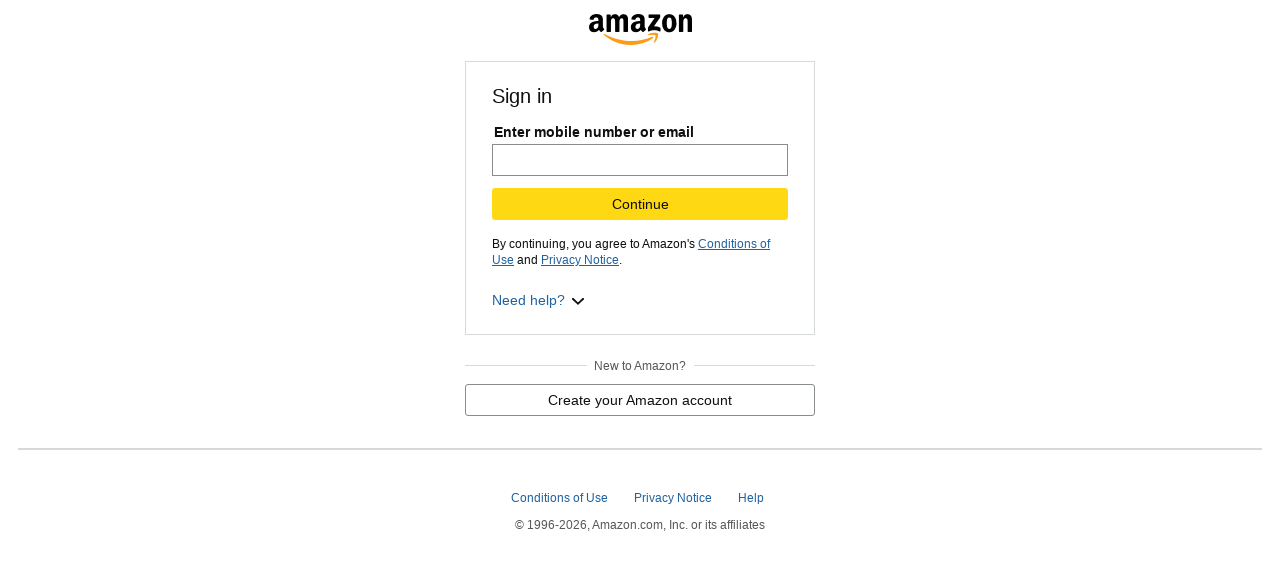

--- FILE ---
content_type: text/html; charset=UTF-8
request_url: https://id.yoshimoto.co.jp/sns_login/buttons.php?amazon&opt=login
body_size: 1216
content:
<html>

<style>
body {
	font-family:Arial;
	font-size:120%;
}
</style>

<script src="//ajax.googleapis.com/ajax/libs/jquery/3.0.0/jquery.min.js"></script>

<center>
<br><br>
Amazonに移動中...<br><br><br>
（ログイン画面が表示されない場合<a href=# id="LoginWithAmazon">こちら</a>を押してください）
</center>

<div id="amazon-root"></div>

<script type="text/javascript">
    window.onAmazonLoginReady = function() {
      amazon.Login.setClientId('amzn1.application-oa2-client.2930d2c3e40845a6b8ca751bd2165bd2');
    };
    (function(d) {
      var a = d.createElement('script'); a.type = 'text/javascript';
      a.async = true; a.id = 'amazon-login-sdk';
      a.src = 'https://assets.loginwithamazon.com/sdk/na/login1.js';
      d.getElementById('amazon-root').appendChild(a);
    })(document);

</script>

<script type="text/javascript">
    document.getElementById('LoginWithAmazon').onclick = function() {
    options = {
    	scope : 'profile',
    	popup : false,
    	response_type : 'code',
    };
    amazon.Login.authorize(options,
        'https://id.yoshimoto.co.jp/sns_login/cb_amazon.php');
    return false;
    };

window.onload=function () {
	setTimeout(function () {
		$("#LoginWithAmazon").click();
	}, 500);
}

</script>


--- FILE ---
content_type: text/html;charset=UTF-8
request_url: https://na.account.amazon.com/ap/signin?_encoding=UTF8&openid.mode=checkid_setup&openid.ns=http%3A%2F%2Fspecs.openid.net%2Fauth%2F2.0&openid.claimed_id=http%3A%2F%2Fspecs.openid.net%2Fauth%2F2.0%2Fidentifier_select&openid.pape.max_auth_age=0&ie=UTF8&openid.ns.pape=http%3A%2F%2Fspecs.openid.net%2Fextensions%2Fpape%2F1.0&openid.identity=http%3A%2F%2Fspecs.openid.net%2Fauth%2F2.0%2Fidentifier_select&pageId=lwa&openid.assoc_handle=amzn_lwa_na&marketPlaceId=ATVPDKIKX0DER&arb=1c658650-533f-4f92-b37f-0599d8722ec9&language=en_US&openid.return_to=https%3A%2F%2Fna.account.amazon.com%2Fap%2Foa%3FmarketPlaceId%3DATVPDKIKX0DER%26arb%3D1c658650-533f-4f92-b37f-0599d8722ec9%26language%3Den_US&enableGlobalAccountCreation=1&metricIdentifier=amzn1.application.135cfc0ba5384220ae83b56bbde9de0a&signedMetricIdentifier=lqlZhH1kAgc7JFx8QT97IvHCRTspOV1N%2FkFR0xSxtIg%3D
body_size: 15422
content:







<!doctype html><html lang="en-US" class="a-no-js" data-19ax5a9jf="dingo">
  <head><script>var aPageStart = (new Date()).getTime();</script><meta charset="utf-8"/>
    
    <title dir="ltr">Amazon Sign-In</title>

    <script>
      if (!window.ueLogError) {
        // CSM is not supported so disable SIEGE CSM instrumentation
        window.siegeCseConfig = {
          disableCsmInstrumentation: true
        }
      }
    </script>

    
      

      
        <link rel="stylesheet" href="https://m.media-amazon.com/images/I/213sKsGm6jL._RC|51gj1xZyoqL.css_.css?AUIClients/AmazonUI" />
<link rel="stylesheet" href="https://m.media-amazon.com/images/I/11T9EXq1JNL._RC|01cxwTawfML.css,41mvUzsVUUL.css,314EM8NicaL.css,21JMC7OC91L.css,01xH+fhFIJL.css,01EJgRrSvHL.css,413Vvv3GONL.css,1170nDgl0uL.css,01Rw4F+QU6L.css,016PR8+GNpL.css,11NeGmEx+fL.css,01LmAy9LJTL.css,01IdKcBuAdL.css,01iHqjS7YfL.css,01eVBHHaY+L.css,21XTBCXp9XL.css,11pDJV08stL.css,51deSG78a3L.css,01HWrzt-WgL.css,01XPHJk60-L.css,11aX6hlPzjL.css,01GAxF7K5tL.css,01ZM-s8Z3xL.css,21gEzBqpmtL.css,11CFYS0t4PL.css,21TxBPhrLyL.css,21Dt9D2TuML.css,31pv-avb0XL.css,111h7n9dRnL.css,31UjVzu+qrL.css,01BobvJ+BYL.css,11PDZ29p-PL.css,11kbPm9N5xL.css,215WpAjwzoL.css,11sUwulETuL.css,114aTS6SjML.css,01xFKTPySiL.css,21veZgndJZL.css,21OD8FuBraL.css,11XozyxiH7L.css,21OIIrnkCdL.css,11bW5bxACjL.css,119Cktja74L.css,11PMguLK6gL.css,01890+Vwk8L.css,11sjvwOAToL.css,01qiwJ7qDfL.css,21AS3Iv3HQL.css,016mfgi+D2L.css,01VinDhK+DL.css,31XjpIsCWeL.css,21msrr4h2yL.css,013-xYw+SRL.css_.css?AUIClients/AmazonUI#us.not-trident.1305099-T1.1288153-T2.1288171-T2.1343405-T1.1330429-T1" />
<link rel="stylesheet" href="https://m.media-amazon.com/images/I/01SdjaY0ZsL._RC|31jdWD+JB+L.css,51ys061DLXL.css_.css?AUIClients/AuthenticationPortalAssets" />
<link rel="stylesheet" href="https://m.media-amazon.com/images/I/21Kn+EeZqiL.css?AUIClients/CVFAssets" />
<script>
(function(b,a,c,d){if((b=b.AmazonUIPageJS||b.P)&&b.when&&b.register){c=[];for(a=a.currentScript;a;a=a.parentElement)a.id&&c.push(a.id);return b.log("A copy of P has already been loaded on this page.","FATAL",c.join(" "))}})(window,document,Date);(function(a,b,c,d){"use strict";a._pSetI=function(){return null}})(window,document,Date);(function(c,e,I,B){"use strict";c._pd=function(){var a,u;return function(C,f,h,k,b,D,v,E,F){function w(d){try{return d()}catch(J){return!1}}function l(){if(m){var d={w:c.innerWidth||b.clientWidth,h:c.innerHeight||b.clientHeight};5<Math.abs(d.w-q.w)||50<d.h-q.h?(q=d,n=4,(d=a.mobile||a.tablet?450<d.w&&d.w>d.h:1250<=d.w)?k(b,"a-ws"):b.className=v(b,"a-ws")):0<n&&(n--,x=setTimeout(l,16))}}function G(d){(m=d===B?!m:!!d)&&l()}function H(){return m}if(!u){u=!0;var r=function(){var d=["O","ms","Moz","Webkit"],
c=e.createElement("div");return{testGradients:function(){return!0},test:function(a){var b=a.charAt(0).toUpperCase()+a.substr(1);a=(d.join(b+" ")+b+" "+a).split(" ");for(b=a.length;b--;)if(""===c.style[a[b]])return!0;return!1},testTransform3d:function(){return!0}}}(),y=b.className,z=/(^| )a-mobile( |$)/.test(y),A=/(^| )a-tablet( |$)/.test(y);a={audio:function(){return!!e.createElement("audio").canPlayType},video:function(){return!!e.createElement("video").canPlayType},canvas:function(){return!!e.createElement("canvas").getContext},
svg:function(){return!!e.createElementNS&&!!e.createElementNS("http://www.w3.org/2000/svg","svg").createSVGRect},offline:function(){return navigator.hasOwnProperty&&navigator.hasOwnProperty("onLine")&&navigator.onLine},dragDrop:function(){return"draggable"in e.createElement("span")},geolocation:function(){return!!navigator.geolocation},history:function(){return!(!c.history||!c.history.pushState)},webworker:function(){return!!c.Worker},autofocus:function(){return"autofocus"in e.createElement("input")},
inputPlaceholder:function(){return"placeholder"in e.createElement("input")},textareaPlaceholder:function(){return"placeholder"in e.createElement("textarea")},localStorage:function(){return"localStorage"in c&&null!==c.localStorage},orientation:function(){return"orientation"in c},touch:function(){return"ontouchend"in e},gradients:function(){return r.testGradients()},hires:function(){var a=c.devicePixelRatio&&1.5<=c.devicePixelRatio||c.matchMedia&&c.matchMedia("(min-resolution:144dpi)").matches;E("hiRes"+
(z?"Mobile":A?"Tablet":"Desktop"),a?1:0);return a},transform3d:function(){return r.testTransform3d()},touchScrolling:function(){return f(/Windowshop|android|OS ([5-9]|[1-9][0-9]+)(_[0-9]{1,2})+ like Mac OS X|SOFTWARE=([5-9]|[1-9][0-9]+)(.[0-9]{1,2})+.*DEVICE=iPhone|Chrome|Silk|Firefox|Trident.+?; Touch/i)},ios:function(){return f(/OS [1-9][0-9]*(_[0-9]*)+ like Mac OS X/i)&&!f(/trident|Edge/i)},android:function(){return f(/android.([1-9]|[L-Z])/i)&&!f(/trident|Edge/i)},mobile:function(){return z},
tablet:function(){return A},rtl:function(){return"rtl"===b.dir}};for(var g in a)a.hasOwnProperty(g)&&(a[g]=w(a[g]));for(var t="textShadow textStroke boxShadow borderRadius borderImage opacity transform transition".split(" "),p=0;p<t.length;p++)a[t[p]]=w(function(){return r.test(t[p])});var m=!0,x=0,q={w:0,h:0},n=4;l();h(c,"resize",function(){clearTimeout(x);n=4;l()});b.className=v(b,"a-no-js");k(b,"a-js");!f(/OS [1-8](_[0-9]*)+ like Mac OS X/i)||c.navigator.standalone||f(/safari/i)||k(b,"a-ember");
h=[];for(g in a)a.hasOwnProperty(g)&&a[g]&&h.push("a-"+g.replace(/([A-Z])/g,function(a){return"-"+a.toLowerCase()}));k(b,h.join(" "));b.setAttribute("data-aui-build-date",F);C.register("p-detect",function(){return{capabilities:a,localStorage:a.localStorage&&D,toggleResponsiveGrid:G,responsiveGridEnabled:H}});return a||{}}}}()})(window,document,Date);(function(a,p,q,k){function m(e,b,c,g){a.P.when.apply(a.P,b).register("flow:"+e,function(){var a=g.apply(this,arguments);return c||a})}function l(e){a.P.log(e,"FATAL","AmazonUIPageJS@AUIDefineJS")}function f(a,b,c){Object.defineProperty(a,b,{value:c,writable:!1})}function n(e,b,c){"string"!==typeof e&&a.P.error("Anonymous modules are not supported.");var g=c!==k?c:"function"===typeof b?b:k;g||a.P.error("A callback must be provided");var f,h=[];if(c&&Array.isArray(b)&&(h=b.reduce(function(b,d){if("module"===
d||"require"===d)a.P.error('"module" or "require" injection is not supported.');else if("exports"===d){d=f={};var c="flow:"+e+"-exports";a.P.declare(c,d);b.push(c)}else 0!==d.lastIndexOf("@amzn/",0)?l("Dependency "+d+" does not begin with '@amzn/'"):b.push("flow:"+d);return b},[]),b.length!==h.length))return;m(e,h,f,g)}"use strict";Object.prototype.hasOwnProperty.call(a,"aui")?l("AUIDefineJS is already present globally"):(f(a,"aui",{}),f(a.aui,"amd_define",n))})(window,document,Date);(function(g,h,C,D){function K(a){l&&l.tag&&l.tag(p(":","aui",a))}function q(a,b){l&&l.count&&l.count("aui:"+a,0===b?0:b||(l.count("aui:"+a)||0)+1)}function L(a){try{return a.test(navigator.userAgent)}catch(b){return!1}}function x(a,b,c){a.addEventListener?a.addEventListener(b,c,!1):a.attachEvent&&a.attachEvent("on"+b,c)}function p(a,b,c,f){b=b&&c?b+a+c:b||c;return f?p(a,b,f):b}function y(a,b,c){try{Object.defineProperty(a,b,{value:c,writable:!1})}catch(f){a[b]=c}return c}function M(a,b){a.className=
N(a,b)+" "+b}function N(a,b){return(" "+a.className+" ").split(" "+b+" ").join(" ").replace(/^ | $/g,"")}function aa(a,b,c){var f=c=a.length,e=function(){f--||(E.push(b),F||(m?m.set(z):setTimeout(z,0),F=!0))};for(e();c--;)O[a[c]]?e():(u[a[c]]=u[a[c]]||[]).push(e)}function ba(a,b,c,f,e){var d=h.createElement(a?"script":"link");x(d,"error",f);e&&x(d,"load",e);a?(d.type="text/javascript",d.async=!0,c&&/AUIClients|images[/]I/.test(b)&&d.setAttribute("crossorigin","anonymous"),d.src=b):(d.rel="stylesheet",
d.href=b);h.getElementsByTagName("head")[0].appendChild(d)}function P(a,b){return function(c,f){function e(){ba(b,c,d,function(b){G?q("resource_unload"):d?(d=!1,q("resource_retry"),e()):(q("resource_error"),a.log("Asset failed to load: "+c));b&&b.stopPropagation?b.stopPropagation():g.event&&(g.event.cancelBubble=!0)},f)}if(Q[c])return!1;Q[c]=!0;q("resource_count");var d=!0;return!e()}}function ca(a,b,c){for(var f={name:a,guard:function(c){return b.guardFatal(a,c)},guardTime:function(a){return b.guardTime(a)},
logError:function(c,d,e){b.logError(c,d,e,a)}},e=[],d=0;d<c.length;d++)A.hasOwnProperty(c[d])&&(e[d]=H.hasOwnProperty(c[d])?H[c[d]](A[c[d]],f):A[c[d]]);return e}function v(a,b,c,f,e){return function(d,k){function n(){var a=null;f?a=k:"function"===typeof k&&(q.start=r(),a=k.apply(g,ca(d,h,l)),q.end=r());if(b){A[d]=a;a=d;for(O[a]=!0;(u[a]||[]).length;)u[a].shift()();delete u[a]}q.done=!0}var h=e||this;"function"===typeof d&&(k=d,d=D);b&&(d=d?d.replace(R,""):"__NONAME__",I.hasOwnProperty(d)&&h.error(p(", reregistered by ",
p(" by ",d+" already registered",I[d]),h.attribution),d),I[d]=h.attribution);for(var l=[],m=0;m<a.length;m++)l[m]=a[m].replace(R,"");var q=w[d||"anon"+ ++da]={depend:l,registered:r(),namespace:h.namespace};d&&ea.hasOwnProperty(d);c?n():aa(l,h.guardFatal(d,n),d);return{decorate:function(a){H[d]=h.guardFatal(d,a)}}}}function S(a){return function(){var b=Array.prototype.slice.call(arguments);return{execute:v(b,!1,a,!1,this),register:v(b,!0,a,!1,this)}}}function J(a,b){return function(c,f){f||(f=c,c=
D);var e=this.attribution;return function(){n.push(b||{attribution:e,name:c,logLevel:a});var d=f.apply(this,arguments);n.pop();return d}}}function B(a,b){this.load={js:P(this,!0),css:P(this)};y(this,"namespace",b);y(this,"attribution",a)}function T(){h.body?k.trigger("a-bodyBegin"):setTimeout(T,20)}"use strict";var t=C.now=C.now||function(){return+new C},r=function(a){return a&&a.now?a.now.bind(a):t}(g.performance),fa=r(),ea={},l=g.ue;K();K("aui_build_date:3.25.10-2026-01-13");var U={getItem:function(a){try{return g.localStorage.getItem(a)}catch(b){}},
setItem:function(a,b){try{return g.localStorage.setItem(a,b)}catch(c){}}},m=g._pSetI(),E=[],ha=[],F=!1,ia=navigator.scheduling&&"function"===typeof navigator.scheduling.isInputPending;var z=function(){for(var a=m?m.set(z):setTimeout(z,0),b=t();ha.length||E.length;)if(E.shift()(),m&&ia){if(150<t()-b&&!navigator.scheduling.isInputPending()||50<t()-b&&navigator.scheduling.isInputPending())return}else if(50<t()-b)return;m?m.clear(a):clearTimeout(a);F=!1};var O={},u={},Q={},G=!1;x(g,"beforeunload",function(){G=
!0;setTimeout(function(){G=!1},1E4)});var R=/^prv:/,I={},A={},H={},w={},da=0,ja=String.fromCharCode(92),n=[],V=!0,W=g.onerror;g.onerror=function(a,b,c,f,e){e&&"object"===typeof e||(e=Error(a,b,c),e.columnNumber=f,e.stack=b||c||f?p(ja,e.message,"at "+p(":",b,c,f)):D);var d=n.pop()||{};e.attribution=p(":",e.attribution||d.attribution,d.name);e.logLevel=d.logLevel;e.attribution&&console&&console.log&&console.log([e.logLevel||"ERROR",a,"thrown by",e.attribution].join(" "));n=[];W&&(d=[].slice.call(arguments),
d[4]=e,W.apply(g,d))};B.prototype={logError:function(a,b,c,f){b={message:b,logLevel:c||"ERROR",attribution:p(":",this.attribution,f)};if(g.ueLogError)return g.ueLogError(a||b,a?b:null),!0;console&&console.error&&(console.log(b),console.error(a));return!1},error:function(a,b,c,f){a=Error(p(":",f,a,c));a.attribution=p(":",this.attribution,b);throw a;},guardError:J(),guardFatal:J("FATAL"),guardCurrent:function(a){var b=n[n.length-1];return b?J(b.logLevel,b).call(this,a):a},guardTime:function(a){var b=
n[n.length-1],c=b&&b.name;return c&&c in w?function(){var b=r(),e=a.apply(this,arguments);w[c].async=(w[c].async||0)+r()-b;return e}:a},log:function(a,b,c){return this.logError(null,a,b,c)},declare:v([],!0,!0,!0),register:v([],!0),execute:v([]),AUI_BUILD_DATE:"3.25.10-2026-01-13",when:S(),now:S(!0),trigger:function(a,b,c){var f=t();this.declare(a,{data:b,pageElapsedTime:f-(g.aPageStart||NaN),triggerTime:f});c&&c.instrument&&X.when("prv:a-logTrigger").execute(function(b){b(a)})},handleTriggers:function(){this.log("handleTriggers deprecated")},
attributeErrors:function(a){return new B(a)},_namespace:function(a,b){return new B(a,b)},setPriority:function(a){V?V=!1:this.log("setPriority only accept the first call.")}};var k=y(g,"AmazonUIPageJS",new B);var X=k._namespace("PageJS","AmazonUI");X.declare("prv:p-debug",w);k.declare("p-recorder-events",[]);k.declare("p-recorder-stop",function(){});y(g,"P",k);T();if(h.addEventListener){var Y;h.addEventListener("DOMContentLoaded",Y=function(){k.trigger("a-domready");h.removeEventListener("DOMContentLoaded",
Y,!1)},!1)}var Z=h.documentElement,ka=g._pd(k,L,x,M,Z,U,N,q,"3.25.10-2026-01-13");L(/UCBrowser/i)||ka.localStorage&&M(Z,U.getItem("a-font-class"));k.declare("a-event-revised-handling",!1);k.declare("a-fix-event-off",!1);q("pagejs:pkgExecTime",r()-fa)})(window,document,Date);
  (window.AmazonUIPageJS ? AmazonUIPageJS : P).load.js('https://m.media-amazon.com/images/I/11zuylp74DL._RC|61xJcNKKLXL.js,11Y+5x+kkTL.js,51LPrROZ2JL.js,11EeeaacI2L.js,11GgN1+C7hL.js,01+z+uIeJ-L.js,01VRMV3FBdL.js,21NadQlXUWL.js,01vRf9id2EL.js,11a7qqY8xXL.js,11vhDGG+U+L.js,51C4kaFbiAL.js,11FhdH2HZwL.js,11wb9K3sw0L.js,11BrgrMAHUL.js,11GPhx42StL.js,210X-JWUe-L.js,01Svfxfy8OL.js,61uZ+hPSDZL.js,01ikBbTAneL.js,316JwWyajNL.js,01qXJuwGmxL.js,01WlsjNmqIL.js,11F929pmpYL.js,31vxRYDelFL.js,01rpauTep4L.js,31rqCOnXDNL.js,011FfPwYqHL.js,21HPT7uhUGL.js,013ncka0wXL.js,21kN0q4IA-L.js,01VvIkYCafL.js,11vb6P5C5AL.js,01VMML3XPCL.js_.js?AUIClients/AmazonUI#372963-T1.1329374-T1.1343405-T1.1330429-T1.1340773-T1');
  (window.AmazonUIPageJS ? AmazonUIPageJS : P).load.js('https://m.media-amazon.com/images/I/21ZMwVh4T0L._RC|21OJDARBhQL.js,218GJg15I8L.js,31lucpmF4CL.js,21juQdw6GzL.js,619IECpZXvL.js_.js?AUIClients/AuthenticationPortalAssets');
  (window.AmazonUIPageJS ? AmazonUIPageJS : P).load.js('https://m.media-amazon.com/images/I/01wGDSlxwdL.js?AUIClients/AuthenticationPortalInlineAssets');
  (window.AmazonUIPageJS ? AmazonUIPageJS : P).load.js('https://m.media-amazon.com/images/I/41-RQKAvXBL.js?AUIClients/CVFAssets');
  (window.AmazonUIPageJS ? AmazonUIPageJS : P).load.js('https://m.media-amazon.com/images/I/8150jbgvn9L.js?AUIClients/SiegeClientSideEncryptionAUI');
  (window.AmazonUIPageJS ? AmazonUIPageJS : P).load.js('https://m.media-amazon.com/images/I/31jdfgcsPAL.js?AUIClients/AmazonUIFormControlsJS');
  (window.AmazonUIPageJS ? AmazonUIPageJS : P).load.js('https://m.media-amazon.com/images/I/71tzSphW18L.js?AUIClients/IdentityWebAuthnAssets');
  (window.AmazonUIPageJS ? AmazonUIPageJS : P).load.js('https://m.media-amazon.com/images/I/51Jl74g24BL.js?AUIClients/IdentityJsCommonAssets');
  (window.AmazonUIPageJS ? AmazonUIPageJS : P).load.js('https://m.media-amazon.com/images/I/81DZYUcBvrL.js?AUIClients/FWCIMAssets');
</script>

      
    

    
    
    
      <script type="a-state" data-a-state="{&quot;key&quot;:&quot;sif-encryption-profile&quot;}">{"sifProfile":"AuthenticationPortalSigninNA"}</script>
      <script type="text/javascript" async src="https://static.siege-amazon.com/prod/profiles/AuthenticationPortalSigninNA.js"></script>
    
    
  </head>

  <body class="ap-locale-en_US a-m-us a-aui_72554-c a-aui_killswitch_csa_logger_372963-t1 a-aui_template_weblab_cache_333406-c a-bw_aui_cxc_alert_measurement_1074111-c a-bw_aui_stepper_enable_strategies_1_1330429-t1"><div id="a-page"><script type="a-state" data-a-state="{&quot;key&quot;:&quot;a-wlab-states&quot;}">{"AUI_KILLSWITCH_CSA_LOGGER_372963":"T1","BW_AUI_STEPPER_ENABLE_STRATEGIES_1_1330429":"T1"}</script>
    
    <div class="a-section a-padding-medium auth-workflow">
      <div class="a-section a-spacing-none auth-navbar">
        





<div class="a-section a-spacing-medium a-text-center">
  
    

    
      






<a aria-label="na.account.amazon.com" class="a-link-nav-icon" href="/ref=ap_frn_logo">
  
  <i class="a-icon a-icon-logo" role="presentation"></i>

  
  
</a>

    
  
</div>


      </div>

      <div id="authportal-center-section" class="a-section">
        
          

          
            <div id="authportal-main-section" class="a-section">
              





<div class="a-section a-spacing-base auth-pagelet-container">
  
    
    
      <div id="auth-cookie-warning-message" class="a-box a-alert a-alert-warning" aria-live="polite" aria-atomic="true"><div class="a-box-inner a-alert-container"><h4 class="a-alert-heading">Please Enable Cookies to Continue</h4><i class="a-icon a-icon-alert" aria-hidden="true"></i><div class="a-alert-content">
        <p>
          <a class="a-link-normal" href="/gp/help/customer/display.html/ref=ap_cookie_error_help?">
            
          </a>
        </p>
      </div></div></div>
    
  
</div>

<div class="a-section auth-pagelet-container">
  





<script type="a-state" data-a-state="{&quot;key&quot;:&quot;convert_to_en_digits&quot;}">{"enabled":false}</script>



<!-- Set cross domain sso variables to be used for making Ajax calls to central Identity domain -->


<!-- Set cross domain sso variables to be used for making Ajax calls to central Identity domain -->


<!-- show a warning modal dialog when the third party account is connected with Amazon -->







<div id="passkey-error-alert" class="a-box a-alert a-alert-error aok-hidden a-spacing-base" role="alert"><div class="a-box-inner a-alert-container"><h4 class="a-alert-heading">Passkey error</h4><i class="a-icon a-icon-alert" aria-hidden="true"></i><div class="a-alert-content">
  <p id="passkey-client-error-message">
    Something went wrong, please sign-in another way or follow any instructions provided by your device.
  </p>
  <p id="passkey-generic-server-error-message" class="aok-hidden">
    Sorry, your passkey isn't working. There might be a problem with the server. Sign in with your password or try your passkey again later.
  </p>
  <p id="passkey-server-error-message" class="aok-hidden"></p>
</div></div></div>

  <!-- shows an info modal dialog when a test is using Single Page -->
  


  
    





<div class="a-section a-spacing-base">
  <div class="a-section">
    
    <form name="signIn" method="post" novalidate action="https://na.account.amazon.com/ap/signin" class="auth-validate-form auth-real-time-validation a-spacing-none">
      <input type="hidden" name="appActionToken" value="RjrCVDsvznkx0MAuQVnMZtxo6Pf24ko_kGBj4XUsOzw=:3" /><input type="hidden" name="appAction" value="SIGNIN_PWD_COLLECT" />
      <input type="hidden" name="subPageType" value="SignInClaimCollect"/>

      




  
    <input type="hidden" name="webAuthnChallengeIdForAutofill" value="H7hLCbdvlF-1cZltiXEkOaGdm9Sb4y85:NA" />
  
    <input type="hidden" name="webAuthnGetParametersForAutofill" value="eyJycElkIjoiYW1hem9uLmNvbSIsImNoYWxsZW5nZSI6Ikg3aExDYmR2bEYtMWNabHRpWEVrT2FHZG05U2I0eTg1IiwidGltZW91dCI6OTAwMDAwLCJtZWRpYXRpb24iOiJjb25kaXRpb25hbCIsInVzZXJWZXJpZmljYXRpb24iOiJwcmVmZXJyZWQifQ==" />
  
    <input type="hidden" name="openid.return_to" value="ape:aHR0cHM6Ly9uYS5hY2NvdW50LmFtYXpvbi5jb20vYXAvb2E/bWFya2V0UGxhY2VJZD1BVFZQREtJS1gwREVSJmFyYj0xYzY1ODY1MC01MzNmLTRmOTItYjM3Zi0wNTk5ZDg3MjJlYzkmbGFuZ3VhZ2U9ZW5fVVM=" />
  
    <input type="hidden" name="prevRID" value="ape:NTFDQ01OMzIxTUE2TlNUOTY3U04=" />
  
    <input type="hidden" name="workflowState" value="eyJ6aXAiOiJERUYiLCJlbmMiOiJBMjU2R0NNIiwiYWxnIjoiQTI1NktXIn0.gG0_N4U0XdINf36MPjXarzD22RPpyc6KLYJvwYFNfOG2gdJIh-Zfvg.LeW1t-reTKClZmOf.[base64].txzriKLtE3G_fHvgbH3ziA" />
  



      <div class="a-section">
        <div class="a-box"><div class="a-box-inner a-padding-extra-large">
          <h1 class="a-size-medium-plus a-spacing-small">
            Sign in
          </h1>
          <!-- optional subheading element -->
          
          <div class="a-row a-spacing-base">
            <label for="ap_email" class="a-form-label">
              Enter mobile number or email
            </label>
            
            
              
                
              
              
              
              
            

            <input type="email" maxlength="128" id="ap_email" autocomplete="webauthn" name="email" spellcheck="false" class="a-input-text a-span12 auth-autofocus auth-required-field auth-require-claim-validation" aria-required="true"/>
            

            <input type="password" maxlength="1024" id="ap-credential-autofill-hint" name="password" spellcheck="false" class="a-input-text hide" aria-required="true"/>
            



















































  



<div id="auth-email-missing-alert" class="a-box a-alert-inline a-alert-inline-error auth-inlined-error-message a-spacing-top-base" role="alert"><div class="a-box-inner a-alert-container"><i class="a-icon a-icon-alert" aria-hidden="true"></i><div class="a-alert-content">
  Enter your email or mobile phone number
</div></div></div>

  



<div id="auth-email-invalid-claim-alert" class="a-box a-alert-inline a-alert-inline-error auth-inlined-error-message a-spacing-top-base" role="alert"><div class="a-box-inner a-alert-container"><i class="a-icon a-icon-alert" aria-hidden="true"></i><div class="a-alert-content">
  Wrong or Invalid email address or mobile phone number. Please correct and try again.
</div></div></div>

  
  












          </div>

          
          <input type="hidden" name="create" value="0"/>

          <div class="a-section">
            
            









            
            <span id="continue" class="a-button a-button-span12 a-button-primary"><span class="a-button-inner"><input id="continue" aria-describedby="legalTextRow" class="a-button-input" type="submit" aria-labelledby="continue-announce"/><span id="continue-announce" class="a-button-text" aria-hidden="true">
              Continue
            </span></span></span>

            
            
              



<div id="legalTextRow" class="a-row a-spacing-top-medium a-size-small">
  By continuing, you agree to Amazon's <a target="_blank" rel="noopener" href="/ap/lwa/agreement?agreementName=conditionsOfUse">Conditions of Use</a> and <a target="_blank" rel="noopener" href="/ap/lwa/agreement?agreementName=privacyNotice">Privacy Notice</a>.
</div> 

            

            
<script>
  function cf() {
    if (typeof window.uet === 'function') {
      uet('cf');
    }
    if (window.embedNotification &&
      typeof window.embedNotification.onCF === 'function') {
      embedNotification.onCF();
    }
  }
</script>

<script type="text/javascript">cf()</script>

          </div>

          

          

          




    
    
        
    



    
    
    
        <div class="a-section">
            <div class="a-row a-expander-container a-expander-inline-container">
                <a aria-expanded="false" role="button" href="javascript:void(0)" data-action="a-expander-toggle" class="a-expander-header a-declarative a-expander-inline-header a-link-expander" data-a-expander-toggle="{&quot;allowLinkDefault&quot;:true, &quot;expand_prompt&quot;:&quot;&quot;, &quot;collapse_prompt&quot;:&quot;&quot;}"><i class="a-icon a-icon-expand"></i><span class="a-expander-prompt">
                    Need help?
                </span></a>
                <ul class="a-unordered-list a-nostyle a-vertical">
                    
                        <li><span class="a-list-item">
                            <div data-expanded="false" class="a-expander-content a-expander-inline-content a-expander-inner" style="display:none">
                                



  
  
    
  

<a id="auth-fpp-link-bottom" class="a-link-normal" href="https://na.account.amazon.com/ap/forgotpassword?openid.pape.max_auth_age=0&amp;enableGlobalAccountCreation=1&amp;openid.identity=http%3A%2F%2Fspecs.openid.net%2Fauth%2F2.0%2Fidentifier_select&amp;marketPlaceId=ATVPDKIKX0DER&amp;signedMetricIdentifier=lqlZhH1kAgc7JFx8QT97IvHCRTspOV1N%2FkFR0xSxtIg%3D&amp;webAuthnChallengeIdForAutofill=H7hLCbdvlF-1cZltiXEkOaGdm9Sb4y85%3ANA&amp;webAuthnGetParametersForAutofill=eyJycElkIjoiYW1hem9uLmNvbSIsImNoYWxsZW5nZSI6Ikg3aExDYmR2bEYtMWNabHRpWEVrT2FHZG05U2I0eTg1IiwidGltZW91dCI6OTAwMDAwLCJtZWRpYXRpb24iOiJjb25kaXRpb25hbCIsInVzZXJWZXJpZmljYXRpb24iOiJwcmVmZXJyZWQifQ%3D%3D&amp;language=en_US&amp;pageId=lwa&amp;openid.return_to=https%3A%2F%2Fna.account.amazon.com%2Fap%2Foa%3FmarketPlaceId%3DATVPDKIKX0DER%26arb%3D1c658650-533f-4f92-b37f-0599d8722ec9%26language%3Den_US&amp;prevRID=51CCMN321MA6NST967SN&amp;metricIdentifier=amzn1.application.135cfc0ba5384220ae83b56bbde9de0a&amp;openid.assoc_handle=amzn_lwa_na&amp;openid.mode=checkid_setup&amp;openid.ns.pape=http%3A%2F%2Fspecs.openid.net%2Fextensions%2Fpape%2F1.0&amp;prepopulatedLoginId=&amp;failedSignInCount=0&amp;openid.claimed_id=http%3A%2F%2Fspecs.openid.net%2Fauth%2F2.0%2Fidentifier_select&amp;openid.ns=http%3A%2F%2Fspecs.openid.net%2Fauth%2F2.0&amp;oauth2params=[base64]">
  Forgot your password?
</a>
                            </div>
                        </span></li>
                    
                    
                        <li><span class="a-list-item">
                            <div data-expanded="false" class="a-expander-content a-expander-inline-content a-expander-inner" style="display:none">
                                <a id="ap-other-signin-issues-link" class="a-link-normal" href="/gp/help/customer/account-issues/ref=ap_login_with_otp_claim_collection?ie=UTF8">
                                    Other issues with Sign-In
                                </a>
                            </div>
                        </span></li>
                    
                </ul>
            </div>
        </div>
    




          




  
  
  
    
      
      
      
        
        
      
    
  


          
          

          






          
          
        </div></div>
      </div>
    </form>
  </div>
  
    
    
      
        
        <div class="a-divider a-divider-break"><h5 aria-level="5">New to Amazon?</h5></div>
        <span id="auth-create-account-link" class="a-button a-button-span12 a-button-base"><span class="a-button-inner"><a id="createAccountSubmit" href="https://na.account.amazon.com/ap/register?openid.pape.max_auth_age=0&amp;enableGlobalAccountCreation=1&amp;openid.identity=http%3A%2F%2Fspecs.openid.net%2Fauth%2F2.0%2Fidentifier_select&amp;marketPlaceId=ATVPDKIKX0DER&amp;signedMetricIdentifier=lqlZhH1kAgc7JFx8QT97IvHCRTspOV1N%2FkFR0xSxtIg%3D&amp;webAuthnChallengeIdForAutofill=H7hLCbdvlF-1cZltiXEkOaGdm9Sb4y85%3ANA&amp;webAuthnGetParametersForAutofill=eyJycElkIjoiYW1hem9uLmNvbSIsImNoYWxsZW5nZSI6Ikg3aExDYmR2bEYtMWNabHRpWEVrT2FHZG05U2I0eTg1IiwidGltZW91dCI6OTAwMDAwLCJtZWRpYXRpb24iOiJjb25kaXRpb25hbCIsInVzZXJWZXJpZmljYXRpb24iOiJwcmVmZXJyZWQifQ%3D%3D&amp;language=en_US&amp;pageId=lwa&amp;openid.return_to=https%3A%2F%2Fna.account.amazon.com%2Fap%2Foa%3FmarketPlaceId%3DATVPDKIKX0DER%26arb%3D1c658650-533f-4f92-b37f-0599d8722ec9%26language%3Den_US&amp;prevRID=51CCMN321MA6NST967SN&amp;metricIdentifier=amzn1.application.135cfc0ba5384220ae83b56bbde9de0a&amp;openid.assoc_handle=amzn_lwa_na&amp;openid.mode=checkid_setup&amp;openid.ns.pape=http%3A%2F%2Fspecs.openid.net%2Fextensions%2Fpape%2F1.0&amp;prepopulatedLoginId=&amp;failedSignInCount=0&amp;openid.claimed_id=http%3A%2F%2Fspecs.openid.net%2Fauth%2F2.0%2Fidentifier_select&amp;openid.ns=http%3A%2F%2Fspecs.openid.net%2Fauth%2F2.0&amp;oauth2params=[base64]" class="a-button-text">
          Create your Amazon account
        </a></span></span>
      
    
  

  

  

  

</div>

  
  

</div>
            </div>
          
        
      </div>

      
      <div id="right-2">
      </div>

      <div class="a-section a-spacing-top-extra-large auth-footer">
        



<div class="a-divider a-divider-section"><div class="a-divider-inner"></div></div>

<div class="a-section a-spacing-small a-text-center a-size-mini">
  <span class="auth-footer-seperator"></span>

  <ul>
    
      <li style="list-style-type: none; margin: 0; padding:0; display: inline-block;">
        
          
            
          

          
        

        <a class="a-link-normal a-nowrap" target="_blank" rel="noopener" href="/ap/lwa/agreement?agreementName=conditionsOfUse">
          Conditions of Use
        </a>
        <span class="auth-footer-seperator"></span>
      </li>
    
      <li style="list-style-type: none; margin: 0; padding:0; display: inline-block;">
        
          
            
          

          
        

        <a class="a-link-normal a-nowrap" target="_blank" rel="noopener" href="/ap/lwa/agreement?agreementName=privacyNotice">
          Privacy Notice
        </a>
        <span class="auth-footer-seperator"></span>
      </li>
    
      <li style="list-style-type: none; margin: 0; padding:0; display: inline-block;">
        
          
            
          

          
        

        <a class="a-link-normal a-nowrap" target="_blank" rel="noopener" href="/gp/help/customer/display.html?nodeId=G4CY3HAXTSFLGC22">
          Help
        </a>
        <span class="auth-footer-seperator"></span>
      </li>
    
  </ul>

  
</div>




<div class="a-section a-spacing-none a-text-center">
  





<span class="a-size-mini a-color-secondary">
  © 1996-2026, Amazon.com, Inc. or its affiliates
</span>

</div>

      </div>
    </div>

    <div id="auth-external-javascript" class="auth-external-javascript" data-external-javascripts="">
    </div>

    


<script type="text/javascript">
  try {
    var metadataList = document.getElementsByName('metadata1');
    if (metadataList.length == 0) {
      var input = document.createElement('input');
      input.name = 'metadata1';
      input.type = 'hidden';
      input.value = 'true';

      var authenticationFormList = document.getElementsByName('signIn');
      for (var index = 0; index < authenticationFormList.length; index++) {
        authenticationFormList[index].appendChild(input);
      }
    } else {
      for (var index = 0; index < metadataList.length; index++) {
        metadataList[index].value = 'true';
      }
    }
  } catch (e) {
    if (typeof window.ueLogError === 'function') {
      window.ueLogError(e, {
        message: 'Failed to populate default metadata value',
        logLevel: 'warn',
        attribution: 'FWCIMAssets'
      });
    }
  }
</script>
<script type="text/javascript">
    window.fwcimCmd = [
        
            ['profile', 'signIn']
            
        
    ];
</script>


    



    
    <!-- cache slot rendered -->
    
    
  </div></body>
</html>
